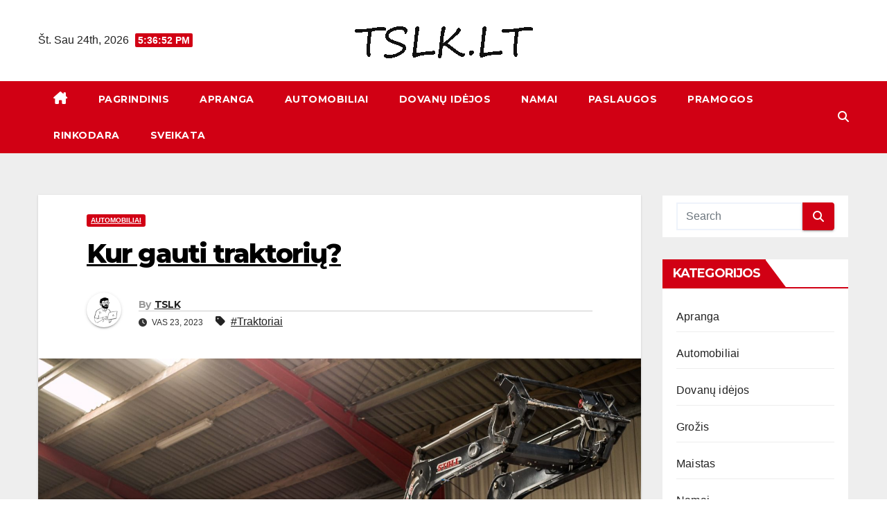

--- FILE ---
content_type: text/html; charset=UTF-8
request_url: https://tslk.lt/kur-gauti-traktoriu/
body_size: 15192
content:
<!DOCTYPE html>
<html lang="lt-LT">
<head>
<meta charset="UTF-8">
<meta name="viewport" content="width=device-width, initial-scale=1">
<link rel="profile" href="https://gmpg.org/xfn/11">
<meta name='robots' content='index, follow, max-image-preview:large, max-snippet:-1, max-video-preview:-1' />

	<!-- This site is optimized with the Yoast SEO plugin v22.4 - https://yoast.com/wordpress/plugins/seo/ -->
	<title>Kur gauti traktorių? - TSLK.LT</title>
	<link rel="canonical" href="https://tslk.lt/kur-gauti-traktoriu/" />
	<meta property="og:locale" content="lt_LT" />
	<meta property="og:type" content="article" />
	<meta property="og:title" content="Kur gauti traktorių? - TSLK.LT" />
	<meta property="og:description" content="Žinau, kad jie parduoda traktorius. Visada žinojau. Kaimynystėj įsikūręs ūkis buvo per didelis, o jo šeimininkai pernelyg ambicingi, kad apleistų ūkio technikos rinką. Nors pagrindinė jų veikla buvo fermos priežiūra ir šviežių produktų pardavimas, šalia namų įkurtoje parduotuvėje, traktoriai, kuliamosios ir tręšiamosios mašinos juos visados domino. Milerių šeima iš prigimties buvo versli ir vis tik tarpe jų [&hellip;]" />
	<meta property="og:url" content="https://tslk.lt/kur-gauti-traktoriu/" />
	<meta property="og:site_name" content="TSLK.LT" />
	<meta property="article:published_time" content="2023-02-23T12:41:29+00:00" />
	<meta property="og:image" content="https://tslk.lt/wp-content/uploads/2023/02/julia-koblitz-Bfr3JzgG9_4-unsplash.jpg" />
	<meta property="og:image:width" content="1920" />
	<meta property="og:image:height" content="1442" />
	<meta property="og:image:type" content="image/jpeg" />
	<meta name="author" content="TSLK" />
	<meta name="twitter:card" content="summary_large_image" />
	<meta name="twitter:label1" content="Written by" />
	<meta name="twitter:data1" content="TSLK" />
	<meta name="twitter:label2" content="Est. reading time" />
	<meta name="twitter:data2" content="3 minutės" />
	<script type="application/ld+json" class="yoast-schema-graph">{"@context":"https://schema.org","@graph":[{"@type":"Article","@id":"https://tslk.lt/kur-gauti-traktoriu/#article","isPartOf":{"@id":"https://tslk.lt/kur-gauti-traktoriu/"},"author":{"name":"TSLK","@id":"https://tslk.lt/#/schema/person/f06f9fac01a2aee6acec002007c1a8c9"},"headline":"Kur gauti traktorių?","datePublished":"2023-02-23T12:41:29+00:00","dateModified":"2023-02-23T12:41:29+00:00","mainEntityOfPage":{"@id":"https://tslk.lt/kur-gauti-traktoriu/"},"wordCount":477,"commentCount":0,"publisher":{"@id":"https://tslk.lt/#organization"},"image":{"@id":"https://tslk.lt/kur-gauti-traktoriu/#primaryimage"},"thumbnailUrl":"https://tslk.lt/wp-content/uploads/2023/02/julia-koblitz-Bfr3JzgG9_4-unsplash.jpg","keywords":["Traktoriai"],"articleSection":["Automobiliai"],"inLanguage":"lt-LT","potentialAction":[{"@type":"CommentAction","name":"Comment","target":["https://tslk.lt/kur-gauti-traktoriu/#respond"]}]},{"@type":"WebPage","@id":"https://tslk.lt/kur-gauti-traktoriu/","url":"https://tslk.lt/kur-gauti-traktoriu/","name":"Kur gauti traktorių? - TSLK.LT","isPartOf":{"@id":"https://tslk.lt/#website"},"primaryImageOfPage":{"@id":"https://tslk.lt/kur-gauti-traktoriu/#primaryimage"},"image":{"@id":"https://tslk.lt/kur-gauti-traktoriu/#primaryimage"},"thumbnailUrl":"https://tslk.lt/wp-content/uploads/2023/02/julia-koblitz-Bfr3JzgG9_4-unsplash.jpg","datePublished":"2023-02-23T12:41:29+00:00","dateModified":"2023-02-23T12:41:29+00:00","breadcrumb":{"@id":"https://tslk.lt/kur-gauti-traktoriu/#breadcrumb"},"inLanguage":"lt-LT","potentialAction":[{"@type":"ReadAction","target":["https://tslk.lt/kur-gauti-traktoriu/"]}]},{"@type":"ImageObject","inLanguage":"lt-LT","@id":"https://tslk.lt/kur-gauti-traktoriu/#primaryimage","url":"https://tslk.lt/wp-content/uploads/2023/02/julia-koblitz-Bfr3JzgG9_4-unsplash.jpg","contentUrl":"https://tslk.lt/wp-content/uploads/2023/02/julia-koblitz-Bfr3JzgG9_4-unsplash.jpg","width":1920,"height":1442},{"@type":"BreadcrumbList","@id":"https://tslk.lt/kur-gauti-traktoriu/#breadcrumb","itemListElement":[{"@type":"ListItem","position":1,"name":"Pagrindinis","item":"https://tslk.lt/"},{"@type":"ListItem","position":2,"name":"Tinklaraštis","item":"https://tslk.lt/tinklarastis/"},{"@type":"ListItem","position":3,"name":"Kur gauti traktorių?"}]},{"@type":"WebSite","@id":"https://tslk.lt/#website","url":"https://tslk.lt/","name":"TSLK.LT","description":"","publisher":{"@id":"https://tslk.lt/#organization"},"potentialAction":[{"@type":"SearchAction","target":{"@type":"EntryPoint","urlTemplate":"https://tslk.lt/?s={search_term_string}"},"query-input":"required name=search_term_string"}],"inLanguage":"lt-LT"},{"@type":"Organization","@id":"https://tslk.lt/#organization","name":"TSLK.LT","url":"https://tslk.lt/","logo":{"@type":"ImageObject","inLanguage":"lt-LT","@id":"https://tslk.lt/#/schema/logo/image/","url":"https://tslk.lt/wp-content/uploads/2023/02/cropped-TSLK.png","contentUrl":"https://tslk.lt/wp-content/uploads/2023/02/cropped-TSLK.png","width":333,"height":59,"caption":"TSLK.LT"},"image":{"@id":"https://tslk.lt/#/schema/logo/image/"}},{"@type":"Person","@id":"https://tslk.lt/#/schema/person/f06f9fac01a2aee6acec002007c1a8c9","name":"TSLK","image":{"@type":"ImageObject","inLanguage":"lt-LT","@id":"https://tslk.lt/#/schema/person/image/","url":"https://secure.gravatar.com/avatar/0536f4eea0d9266d1bae340e59fd8f3d5ce2d05fb58744d694bf32da44db4cc5?s=96&d=mm&r=g","contentUrl":"https://secure.gravatar.com/avatar/0536f4eea0d9266d1bae340e59fd8f3d5ce2d05fb58744d694bf32da44db4cc5?s=96&d=mm&r=g","caption":"TSLK"},"sameAs":["http://tslk.lt"]}]}</script>
	<!-- / Yoast SEO plugin. -->


<link rel='dns-prefetch' href='//fonts.googleapis.com' />
<link rel="alternate" type="application/rss+xml" title="TSLK.LT &raquo; Įrašų RSS srautas" href="https://tslk.lt/feed/" />
<link rel="alternate" type="application/rss+xml" title="TSLK.LT &raquo; Komentarų RSS srautas" href="https://tslk.lt/comments/feed/" />
<link rel="alternate" type="application/rss+xml" title="TSLK.LT &raquo; Įrašo „Kur gauti traktorių?“ komentarų RSS srautas" href="https://tslk.lt/kur-gauti-traktoriu/feed/" />
<link rel="alternate" title="oEmbed (JSON)" type="application/json+oembed" href="https://tslk.lt/wp-json/oembed/1.0/embed?url=https%3A%2F%2Ftslk.lt%2Fkur-gauti-traktoriu%2F" />
<link rel="alternate" title="oEmbed (XML)" type="text/xml+oembed" href="https://tslk.lt/wp-json/oembed/1.0/embed?url=https%3A%2F%2Ftslk.lt%2Fkur-gauti-traktoriu%2F&#038;format=xml" />
<style id='wp-img-auto-sizes-contain-inline-css'>
img:is([sizes=auto i],[sizes^="auto," i]){contain-intrinsic-size:3000px 1500px}
/*# sourceURL=wp-img-auto-sizes-contain-inline-css */
</style>

<style id='wp-emoji-styles-inline-css'>

	img.wp-smiley, img.emoji {
		display: inline !important;
		border: none !important;
		box-shadow: none !important;
		height: 1em !important;
		width: 1em !important;
		margin: 0 0.07em !important;
		vertical-align: -0.1em !important;
		background: none !important;
		padding: 0 !important;
	}
/*# sourceURL=wp-emoji-styles-inline-css */
</style>
<link rel='stylesheet' id='wp-block-library-css' href='https://tslk.lt/wp-includes/css/dist/block-library/style.min.css?ver=6.9' media='all' />
<style id='global-styles-inline-css'>
:root{--wp--preset--aspect-ratio--square: 1;--wp--preset--aspect-ratio--4-3: 4/3;--wp--preset--aspect-ratio--3-4: 3/4;--wp--preset--aspect-ratio--3-2: 3/2;--wp--preset--aspect-ratio--2-3: 2/3;--wp--preset--aspect-ratio--16-9: 16/9;--wp--preset--aspect-ratio--9-16: 9/16;--wp--preset--color--black: #000000;--wp--preset--color--cyan-bluish-gray: #abb8c3;--wp--preset--color--white: #ffffff;--wp--preset--color--pale-pink: #f78da7;--wp--preset--color--vivid-red: #cf2e2e;--wp--preset--color--luminous-vivid-orange: #ff6900;--wp--preset--color--luminous-vivid-amber: #fcb900;--wp--preset--color--light-green-cyan: #7bdcb5;--wp--preset--color--vivid-green-cyan: #00d084;--wp--preset--color--pale-cyan-blue: #8ed1fc;--wp--preset--color--vivid-cyan-blue: #0693e3;--wp--preset--color--vivid-purple: #9b51e0;--wp--preset--gradient--vivid-cyan-blue-to-vivid-purple: linear-gradient(135deg,rgb(6,147,227) 0%,rgb(155,81,224) 100%);--wp--preset--gradient--light-green-cyan-to-vivid-green-cyan: linear-gradient(135deg,rgb(122,220,180) 0%,rgb(0,208,130) 100%);--wp--preset--gradient--luminous-vivid-amber-to-luminous-vivid-orange: linear-gradient(135deg,rgb(252,185,0) 0%,rgb(255,105,0) 100%);--wp--preset--gradient--luminous-vivid-orange-to-vivid-red: linear-gradient(135deg,rgb(255,105,0) 0%,rgb(207,46,46) 100%);--wp--preset--gradient--very-light-gray-to-cyan-bluish-gray: linear-gradient(135deg,rgb(238,238,238) 0%,rgb(169,184,195) 100%);--wp--preset--gradient--cool-to-warm-spectrum: linear-gradient(135deg,rgb(74,234,220) 0%,rgb(151,120,209) 20%,rgb(207,42,186) 40%,rgb(238,44,130) 60%,rgb(251,105,98) 80%,rgb(254,248,76) 100%);--wp--preset--gradient--blush-light-purple: linear-gradient(135deg,rgb(255,206,236) 0%,rgb(152,150,240) 100%);--wp--preset--gradient--blush-bordeaux: linear-gradient(135deg,rgb(254,205,165) 0%,rgb(254,45,45) 50%,rgb(107,0,62) 100%);--wp--preset--gradient--luminous-dusk: linear-gradient(135deg,rgb(255,203,112) 0%,rgb(199,81,192) 50%,rgb(65,88,208) 100%);--wp--preset--gradient--pale-ocean: linear-gradient(135deg,rgb(255,245,203) 0%,rgb(182,227,212) 50%,rgb(51,167,181) 100%);--wp--preset--gradient--electric-grass: linear-gradient(135deg,rgb(202,248,128) 0%,rgb(113,206,126) 100%);--wp--preset--gradient--midnight: linear-gradient(135deg,rgb(2,3,129) 0%,rgb(40,116,252) 100%);--wp--preset--font-size--small: 13px;--wp--preset--font-size--medium: 20px;--wp--preset--font-size--large: 36px;--wp--preset--font-size--x-large: 42px;--wp--preset--spacing--20: 0.44rem;--wp--preset--spacing--30: 0.67rem;--wp--preset--spacing--40: 1rem;--wp--preset--spacing--50: 1.5rem;--wp--preset--spacing--60: 2.25rem;--wp--preset--spacing--70: 3.38rem;--wp--preset--spacing--80: 5.06rem;--wp--preset--shadow--natural: 6px 6px 9px rgba(0, 0, 0, 0.2);--wp--preset--shadow--deep: 12px 12px 50px rgba(0, 0, 0, 0.4);--wp--preset--shadow--sharp: 6px 6px 0px rgba(0, 0, 0, 0.2);--wp--preset--shadow--outlined: 6px 6px 0px -3px rgb(255, 255, 255), 6px 6px rgb(0, 0, 0);--wp--preset--shadow--crisp: 6px 6px 0px rgb(0, 0, 0);}:where(.is-layout-flex){gap: 0.5em;}:where(.is-layout-grid){gap: 0.5em;}body .is-layout-flex{display: flex;}.is-layout-flex{flex-wrap: wrap;align-items: center;}.is-layout-flex > :is(*, div){margin: 0;}body .is-layout-grid{display: grid;}.is-layout-grid > :is(*, div){margin: 0;}:where(.wp-block-columns.is-layout-flex){gap: 2em;}:where(.wp-block-columns.is-layout-grid){gap: 2em;}:where(.wp-block-post-template.is-layout-flex){gap: 1.25em;}:where(.wp-block-post-template.is-layout-grid){gap: 1.25em;}.has-black-color{color: var(--wp--preset--color--black) !important;}.has-cyan-bluish-gray-color{color: var(--wp--preset--color--cyan-bluish-gray) !important;}.has-white-color{color: var(--wp--preset--color--white) !important;}.has-pale-pink-color{color: var(--wp--preset--color--pale-pink) !important;}.has-vivid-red-color{color: var(--wp--preset--color--vivid-red) !important;}.has-luminous-vivid-orange-color{color: var(--wp--preset--color--luminous-vivid-orange) !important;}.has-luminous-vivid-amber-color{color: var(--wp--preset--color--luminous-vivid-amber) !important;}.has-light-green-cyan-color{color: var(--wp--preset--color--light-green-cyan) !important;}.has-vivid-green-cyan-color{color: var(--wp--preset--color--vivid-green-cyan) !important;}.has-pale-cyan-blue-color{color: var(--wp--preset--color--pale-cyan-blue) !important;}.has-vivid-cyan-blue-color{color: var(--wp--preset--color--vivid-cyan-blue) !important;}.has-vivid-purple-color{color: var(--wp--preset--color--vivid-purple) !important;}.has-black-background-color{background-color: var(--wp--preset--color--black) !important;}.has-cyan-bluish-gray-background-color{background-color: var(--wp--preset--color--cyan-bluish-gray) !important;}.has-white-background-color{background-color: var(--wp--preset--color--white) !important;}.has-pale-pink-background-color{background-color: var(--wp--preset--color--pale-pink) !important;}.has-vivid-red-background-color{background-color: var(--wp--preset--color--vivid-red) !important;}.has-luminous-vivid-orange-background-color{background-color: var(--wp--preset--color--luminous-vivid-orange) !important;}.has-luminous-vivid-amber-background-color{background-color: var(--wp--preset--color--luminous-vivid-amber) !important;}.has-light-green-cyan-background-color{background-color: var(--wp--preset--color--light-green-cyan) !important;}.has-vivid-green-cyan-background-color{background-color: var(--wp--preset--color--vivid-green-cyan) !important;}.has-pale-cyan-blue-background-color{background-color: var(--wp--preset--color--pale-cyan-blue) !important;}.has-vivid-cyan-blue-background-color{background-color: var(--wp--preset--color--vivid-cyan-blue) !important;}.has-vivid-purple-background-color{background-color: var(--wp--preset--color--vivid-purple) !important;}.has-black-border-color{border-color: var(--wp--preset--color--black) !important;}.has-cyan-bluish-gray-border-color{border-color: var(--wp--preset--color--cyan-bluish-gray) !important;}.has-white-border-color{border-color: var(--wp--preset--color--white) !important;}.has-pale-pink-border-color{border-color: var(--wp--preset--color--pale-pink) !important;}.has-vivid-red-border-color{border-color: var(--wp--preset--color--vivid-red) !important;}.has-luminous-vivid-orange-border-color{border-color: var(--wp--preset--color--luminous-vivid-orange) !important;}.has-luminous-vivid-amber-border-color{border-color: var(--wp--preset--color--luminous-vivid-amber) !important;}.has-light-green-cyan-border-color{border-color: var(--wp--preset--color--light-green-cyan) !important;}.has-vivid-green-cyan-border-color{border-color: var(--wp--preset--color--vivid-green-cyan) !important;}.has-pale-cyan-blue-border-color{border-color: var(--wp--preset--color--pale-cyan-blue) !important;}.has-vivid-cyan-blue-border-color{border-color: var(--wp--preset--color--vivid-cyan-blue) !important;}.has-vivid-purple-border-color{border-color: var(--wp--preset--color--vivid-purple) !important;}.has-vivid-cyan-blue-to-vivid-purple-gradient-background{background: var(--wp--preset--gradient--vivid-cyan-blue-to-vivid-purple) !important;}.has-light-green-cyan-to-vivid-green-cyan-gradient-background{background: var(--wp--preset--gradient--light-green-cyan-to-vivid-green-cyan) !important;}.has-luminous-vivid-amber-to-luminous-vivid-orange-gradient-background{background: var(--wp--preset--gradient--luminous-vivid-amber-to-luminous-vivid-orange) !important;}.has-luminous-vivid-orange-to-vivid-red-gradient-background{background: var(--wp--preset--gradient--luminous-vivid-orange-to-vivid-red) !important;}.has-very-light-gray-to-cyan-bluish-gray-gradient-background{background: var(--wp--preset--gradient--very-light-gray-to-cyan-bluish-gray) !important;}.has-cool-to-warm-spectrum-gradient-background{background: var(--wp--preset--gradient--cool-to-warm-spectrum) !important;}.has-blush-light-purple-gradient-background{background: var(--wp--preset--gradient--blush-light-purple) !important;}.has-blush-bordeaux-gradient-background{background: var(--wp--preset--gradient--blush-bordeaux) !important;}.has-luminous-dusk-gradient-background{background: var(--wp--preset--gradient--luminous-dusk) !important;}.has-pale-ocean-gradient-background{background: var(--wp--preset--gradient--pale-ocean) !important;}.has-electric-grass-gradient-background{background: var(--wp--preset--gradient--electric-grass) !important;}.has-midnight-gradient-background{background: var(--wp--preset--gradient--midnight) !important;}.has-small-font-size{font-size: var(--wp--preset--font-size--small) !important;}.has-medium-font-size{font-size: var(--wp--preset--font-size--medium) !important;}.has-large-font-size{font-size: var(--wp--preset--font-size--large) !important;}.has-x-large-font-size{font-size: var(--wp--preset--font-size--x-large) !important;}
/*# sourceURL=global-styles-inline-css */
</style>

<style id='classic-theme-styles-inline-css'>
/*! This file is auto-generated */
.wp-block-button__link{color:#fff;background-color:#32373c;border-radius:9999px;box-shadow:none;text-decoration:none;padding:calc(.667em + 2px) calc(1.333em + 2px);font-size:1.125em}.wp-block-file__button{background:#32373c;color:#fff;text-decoration:none}
/*# sourceURL=/wp-includes/css/classic-themes.min.css */
</style>
<link rel='stylesheet' id='newsup-fonts-css' href='//fonts.googleapis.com/css?family=Montserrat%3A400%2C500%2C700%2C800%7CWork%2BSans%3A300%2C400%2C500%2C600%2C700%2C800%2C900%26display%3Dswap&#038;subset=latin%2Clatin-ext' media='all' />
<link rel='stylesheet' id='bootstrap-css' href='https://tslk.lt/wp-content/themes/newsup/css/bootstrap.css?ver=6.9' media='all' />
<link rel='stylesheet' id='newsup-style-css' href='https://tslk.lt/wp-content/themes/news-way/style.css?ver=6.9' media='all' />
<link rel='stylesheet' id='font-awesome-5-all-css' href='https://tslk.lt/wp-content/themes/newsup/css/font-awesome/css/all.min.css?ver=6.9' media='all' />
<link rel='stylesheet' id='font-awesome-4-shim-css' href='https://tslk.lt/wp-content/themes/newsup/css/font-awesome/css/v4-shims.min.css?ver=6.9' media='all' />
<link rel='stylesheet' id='owl-carousel-css' href='https://tslk.lt/wp-content/themes/newsup/css/owl.carousel.css?ver=6.9' media='all' />
<link rel='stylesheet' id='smartmenus-css' href='https://tslk.lt/wp-content/themes/newsup/css/jquery.smartmenus.bootstrap.css?ver=6.9' media='all' />
<link rel='stylesheet' id='newsup-custom-css-css' href='https://tslk.lt/wp-content/themes/newsup/inc/ansar/customize/css/customizer.css?ver=1.0' media='all' />
<link rel='stylesheet' id='newsup-style-parent-css' href='https://tslk.lt/wp-content/themes/newsup/style.css?ver=6.9' media='all' />
<link rel='stylesheet' id='newsway-style-css' href='https://tslk.lt/wp-content/themes/news-way/style.css?ver=1.0' media='all' />
<link rel='stylesheet' id='newsway-default-css-css' href='https://tslk.lt/wp-content/themes/news-way/css/colors/default.css?ver=6.9' media='all' />
<script src="https://tslk.lt/wp-includes/js/jquery/jquery.min.js?ver=3.7.1" id="jquery-core-js"></script>
<script src="https://tslk.lt/wp-includes/js/jquery/jquery-migrate.min.js?ver=3.4.1" id="jquery-migrate-js"></script>
<script src="https://tslk.lt/wp-content/themes/newsup/js/navigation.js?ver=6.9" id="newsup-navigation-js"></script>
<script src="https://tslk.lt/wp-content/themes/newsup/js/bootstrap.js?ver=6.9" id="bootstrap-js"></script>
<script src="https://tslk.lt/wp-content/themes/newsup/js/owl.carousel.min.js?ver=6.9" id="owl-carousel-min-js"></script>
<script src="https://tslk.lt/wp-content/themes/newsup/js/jquery.smartmenus.js?ver=6.9" id="smartmenus-js-js"></script>
<script src="https://tslk.lt/wp-content/themes/newsup/js/jquery.smartmenus.bootstrap.js?ver=6.9" id="bootstrap-smartmenus-js-js"></script>
<script src="https://tslk.lt/wp-content/themes/newsup/js/jquery.marquee.js?ver=6.9" id="newsup-marquee-js-js"></script>
<script src="https://tslk.lt/wp-content/themes/newsup/js/main.js?ver=6.9" id="newsup-main-js-js"></script>
<link rel="https://api.w.org/" href="https://tslk.lt/wp-json/" /><link rel="alternate" title="JSON" type="application/json" href="https://tslk.lt/wp-json/wp/v2/posts/138" /><link rel="EditURI" type="application/rsd+xml" title="RSD" href="https://tslk.lt/xmlrpc.php?rsd" />
<meta name="generator" content="WordPress 6.9" />
<link rel='shortlink' href='https://tslk.lt/?p=138' />
<link rel="pingback" href="https://tslk.lt/xmlrpc.php"><style type="text/css" id="custom-background-css">
    .wrapper { background-color: #eee; }
</style>
    <style type="text/css">
            .site-title,
        .site-description {
            position: absolute;
            clip: rect(1px, 1px, 1px, 1px);
        }
        </style>
    <link rel="icon" href="https://tslk.lt/wp-content/uploads/2023/02/cropped-1973807-32x32.png" sizes="32x32" />
<link rel="icon" href="https://tslk.lt/wp-content/uploads/2023/02/cropped-1973807-192x192.png" sizes="192x192" />
<link rel="apple-touch-icon" href="https://tslk.lt/wp-content/uploads/2023/02/cropped-1973807-180x180.png" />
<meta name="msapplication-TileImage" content="https://tslk.lt/wp-content/uploads/2023/02/cropped-1973807-270x270.png" />
	<!-- Google tag (gtag.js) -->
<script async src="https://www.googletagmanager.com/gtag/js?id=G-MPV91SQRK8"></script>
<script>
  window.dataLayer = window.dataLayer || [];
  function gtag(){dataLayer.push(arguments);}
  gtag('js', new Date());

  gtag('config', 'G-MPV91SQRK8');
</script>
</head>
<body class="wp-singular post-template-default single single-post postid-138 single-format-standard wp-custom-logo wp-embed-responsive wp-theme-newsup wp-child-theme-news-way ta-hide-date-author-in-list" >
<div id="page" class="site">
<a class="skip-link screen-reader-text" href="#content">
Eiti prie turinio</a>
    <div class="wrapper">
        <header class="mg-headwidget center light">
            <!--==================== TOP BAR ====================-->

            <div class="clearfix"></div>
                        <div class="mg-nav-widget-area-back" style='background-image: url("" );'>
                        <div class="overlay">
              <div class="inner"  style="background-color:#fff;" > 
                <div class="container-fluid">
    <div class="mg-nav-widget-area">
        <div class="row align-items-center">
                        <div class="col-md-4 col-sm-4 text-center-xs">
                            <div class="heacent">Št. Sau 24th, 2026                         <span  id="time" class="time"></span>
                                      </div>
              
            </div>

            <div class="col-md-4 col-sm-4 text-center-xs">
                <div class="navbar-header">
                      <a href="https://tslk.lt/" class="navbar-brand" rel="home"><img width="333" height="59" src="https://tslk.lt/wp-content/uploads/2023/02/cropped-TSLK.png" class="custom-logo" alt="TSLK.LT" decoding="async" srcset="https://tslk.lt/wp-content/uploads/2023/02/cropped-TSLK.png 333w, https://tslk.lt/wp-content/uploads/2023/02/cropped-TSLK-300x53.png 300w" sizes="(max-width: 333px) 100vw, 333px" /></a>                </div>
            </div>


                         <div class="col-md-4 col-sm-4 text-center-xs">
                <ul class="mg-social-header-section mg-social info-right">
                    
                                      </ul>
            </div>
                    </div>
    </div>
</div>
              </div>
              </div>
          </div>
    <div class="mg-menu-full">
      <nav class="navbar navbar-expand-lg navbar-wp">
        <div class="container-fluid">
          <!-- Right nav -->
                    <div class="m-header align-items-center">
                                                <a class="mobilehomebtn" href="https://tslk.lt"><span class="fas fa-home"></span></a>
                        <!-- navbar-toggle -->
                        <button class="navbar-toggler mx-auto" type="button" data-toggle="collapse" data-target="#navbar-wp" aria-controls="navbarSupportedContent" aria-expanded="false" aria-label="Perjungti navigaciją">
                          <i class="fas fa-bars"></i>
                        </button>
                        <!-- /navbar-toggle -->
                        <div class="dropdown show mg-search-box pr-2 d">
                            <a class="dropdown-toggle msearch ml-auto" href="#" role="button" id="dropdownMenuLink" data-toggle="dropdown" aria-haspopup="true" aria-expanded="false">
                               <i class="fas fa-search"></i>
                            </a>

                            <div class="dropdown-menu searchinner" aria-labelledby="dropdownMenuLink">
                        <form role="search" method="get" id="searchform" action="https://tslk.lt/">
  <div class="input-group">
    <input type="search" class="form-control" placeholder="Search" value="" name="s" />
    <span class="input-group-btn btn-default">
    <button type="submit" class="btn"> <i class="fas fa-search"></i> </button>
    </span> </div>
</form>                      </div>
                        </div>
                        
                    </div>
                    <!-- /Right nav -->
         
          
                  <div class="collapse navbar-collapse" id="navbar-wp">
                  	<div class="d-md-block">
                    <ul id="menu-pavadinimas" class="nav navbar-nav mr-auto"><li class="active home"><a class="homebtn" href="https://tslk.lt"><span class='fa-solid fa-house-chimney'></span></a></li><li id="menu-item-2318" class="menu-item menu-item-type-post_type menu-item-object-page menu-item-2318"><a class="nav-link" title="Pagrindinis" href="https://tslk.lt/home-2/">Pagrindinis</a></li>
<li id="menu-item-2325" class="menu-item menu-item-type-taxonomy menu-item-object-category menu-item-2325"><a class="nav-link" title="Apranga" href="https://tslk.lt/kategorija/apranga/">Apranga</a></li>
<li id="menu-item-2321" class="menu-item menu-item-type-taxonomy menu-item-object-category current-post-ancestor current-menu-parent current-post-parent menu-item-2321"><a class="nav-link" title="Automobiliai" href="https://tslk.lt/kategorija/automobiliai/">Automobiliai</a></li>
<li id="menu-item-2323" class="menu-item menu-item-type-taxonomy menu-item-object-category menu-item-2323"><a class="nav-link" title="Dovanų idėjos" href="https://tslk.lt/kategorija/dovanu-idejos/">Dovanų idėjos</a></li>
<li id="menu-item-2322" class="menu-item menu-item-type-taxonomy menu-item-object-category menu-item-2322"><a class="nav-link" title="Namai" href="https://tslk.lt/kategorija/namai/">Namai</a></li>
<li id="menu-item-2319" class="menu-item menu-item-type-taxonomy menu-item-object-category menu-item-2319"><a class="nav-link" title="Paslaugos" href="https://tslk.lt/kategorija/paslaugos/">Paslaugos</a></li>
<li id="menu-item-2320" class="menu-item menu-item-type-taxonomy menu-item-object-category menu-item-2320"><a class="nav-link" title="Pramogos" href="https://tslk.lt/kategorija/pramogos/">Pramogos</a></li>
<li id="menu-item-2324" class="menu-item menu-item-type-taxonomy menu-item-object-category menu-item-2324"><a class="nav-link" title="Rinkodara" href="https://tslk.lt/kategorija/rinkodara/">Rinkodara</a></li>
<li id="menu-item-2326" class="menu-item menu-item-type-taxonomy menu-item-object-category menu-item-2326"><a class="nav-link" title="Sveikata" href="https://tslk.lt/kategorija/sveikata/">Sveikata</a></li>
</ul>        				</div>		
              		</div>
                  <!-- Right nav -->
                    <div class="desk-header pl-3 ml-auto my-2 my-lg-0 position-relative align-items-center">
                        <!-- /navbar-toggle -->
                        <div class="dropdown show mg-search-box">
                      <a class="dropdown-toggle msearch ml-auto" href="#" role="button" id="dropdownMenuLink" data-toggle="dropdown" aria-haspopup="true" aria-expanded="false">
                       <i class="fas fa-search"></i>
                      </a>
                      <div class="dropdown-menu searchinner" aria-labelledby="dropdownMenuLink">
                        <form role="search" method="get" id="searchform" action="https://tslk.lt/">
  <div class="input-group">
    <input type="search" class="form-control" placeholder="Search" value="" name="s" />
    <span class="input-group-btn btn-default">
    <button type="submit" class="btn"> <i class="fas fa-search"></i> </button>
    </span> </div>
</form>                      </div>
                    </div>
                    </div>
                    <!-- /Right nav --> 
          </div>
      </nav> <!-- /Navigation -->
    </div>
</header>
<div class="clearfix"></div>
 <!-- =========================
     Page Content Section      
============================== -->
<main id="content" class="single-class content">
    <!--container-->
    <div class="container-fluid">
      <!--row-->
      <div class="row">
        <!--col-md-->
                                                <div class="col-lg-9 col-md-8">
                    		                  <div class="mg-blog-post-box"> 
              <div class="mg-header">
                                <div class="mg-blog-category"> 
                      <a class="newsup-categories category-color-1" href="https://tslk.lt/kategorija/automobiliai/" alt="View all posts in Automobiliai"> 
                                 Automobiliai
                             </a>                </div>
                                <h1 class="title single"> <a title="Permalink to: Kur gauti traktorių?">
                  Kur gauti traktorių?</a>
                </h1>
                                <div class="media mg-info-author-block"> 
                                    <a class="mg-author-pic" href="https://tslk.lt/author/tslk/"> <img alt='' src='https://secure.gravatar.com/avatar/0536f4eea0d9266d1bae340e59fd8f3d5ce2d05fb58744d694bf32da44db4cc5?s=150&#038;d=mm&#038;r=g' srcset='https://secure.gravatar.com/avatar/0536f4eea0d9266d1bae340e59fd8f3d5ce2d05fb58744d694bf32da44db4cc5?s=300&#038;d=mm&#038;r=g 2x' class='avatar avatar-150 photo' height='150' width='150' decoding='async'/> </a>
                                    <div class="media-body">
                                        <h4 class="media-heading"><span>By</span><a href="https://tslk.lt/author/tslk/">TSLK</a></h4>
                                        <span class="mg-blog-date"><i class="fas fa-clock"></i> 
                      Vas 23, 2023</span>
                                        <span class="newsup-tags"><i class="fas fa-tag"></i>
                      <a href="https://tslk.lt/zyma/traktoriai/">#Traktoriai</a>                    </span>
                                    </div>
                </div>
                            </div>
              <img width="1920" height="1442" src="https://tslk.lt/wp-content/uploads/2023/02/julia-koblitz-Bfr3JzgG9_4-unsplash.jpg" class="img-fluid wp-post-image" alt="" decoding="async" fetchpriority="high" srcset="https://tslk.lt/wp-content/uploads/2023/02/julia-koblitz-Bfr3JzgG9_4-unsplash.jpg 1920w, https://tslk.lt/wp-content/uploads/2023/02/julia-koblitz-Bfr3JzgG9_4-unsplash-300x225.jpg 300w, https://tslk.lt/wp-content/uploads/2023/02/julia-koblitz-Bfr3JzgG9_4-unsplash-1024x769.jpg 1024w, https://tslk.lt/wp-content/uploads/2023/02/julia-koblitz-Bfr3JzgG9_4-unsplash-768x577.jpg 768w, https://tslk.lt/wp-content/uploads/2023/02/julia-koblitz-Bfr3JzgG9_4-unsplash-1536x1154.jpg 1536w, https://tslk.lt/wp-content/uploads/2023/02/julia-koblitz-Bfr3JzgG9_4-unsplash-800x600.jpg 800w" sizes="(max-width: 1920px) 100vw, 1920px" />              <article class="page-content-single small single">
                <p>Žinau, kad jie <a title="parduoda traktorius" href="https://web.archive.org/web/20150429104420/http://www.ewa.lt/zemes-ukio-technika/traktoriai/">parduoda traktorius.</a> Visada žinojau. Kaimynystėj įsikūręs ūkis buvo per didelis, o jo šeimininkai pernelyg ambicingi, kad apleistų ūkio technikos rinką. Nors pagrindinė jų veikla buvo fermos priežiūra ir šviežių produktų pardavimas, šalia namų įkurtoje parduotuvėje, traktoriai, kuliamosios ir tręšiamosios mašinos juos visados domino. Milerių šeima iš prigimties buvo versli ir vis tik tarpe jų atsirado balta šeimos varna arba juoda avis, kuri nenorėjo tapti didelės, ūkinės veiklos dalimi. Kaip aš susipažinau su šia keista šeima? Visų pirma turėčiau sugrįžti į 2012 metų vasarą, kada pradėjau savo keliones vingiuotai Devono keliais. Ieškodama kur apsipirkti, apsistoti ir pailsėti, pakeliui sustojau būtent Milerių fermoje.</p>
<p>Šalimais didelės ūkininkų parduotuvės kabėjo skelbimai. Būtent tuose skelbimuose jei skelbė, kad parduoda traktorius. Kaip keliautoja-miestietė aš niekada nesidomėjau ūkiu, po tuo labiau traktoriais, tačiau kažkas mane traukė užsukti į šį Milerių ūkį. Iš pažiūros paprasti fermeriai nebuvo panašūs į turtingus Devono grafystės gyventojus. Visiškai paprasti ūkininkai, kurių pagrindinis tikslas, tiekti tik pačias geriausias prekes ir produktus. Norėjau ir aš valdyti tokį didelį ūkį ir išlikti tokia paprasta. Nors teko girdėti, jog pinigai pakeičia žmones, suvalgo jų žmogiškumą, tačiau šių fermerių dvasia vis dar tyra ir nesugadinta. Traktorius jie parduoda ne dėl pelno, bet dėl pertekliaus.</p>
<p>Kodėl mane taip sudomino Milerių skelbimai, kuriuose jie skelbėsi, kad parduoda traktorius? Aš niekada nesusidūriau su ūkio technika, man jos nereikėjo, nes neturėjau nei žemės lopinėlio. Vis tik nusprendžiau įsidarbint jų fermoje ir padėti plėsti Milerių verslą. Jie išmokė mane apdirbti žemę, bendrauti su įnoringais pirkėjais ir žinoma, kaip parduoti traktorius. Mano klajones sutrukdė, o galbūt tik pristabdė. Aš keliavau norėdama atrasti vietą po saulę, tačiau suradau labai draugiškus fermerius. Jie nelaikė savęs tik verslininkais. Aš nelaikiau savęs tik jų darbuotoja. Kadangi viena iš Milerių šeimos baltųjų varnų paliko šeimos verslą ir lizdą, mane jie priėmė kaip naują narę.</p>
<p>Aš džiaugiausi šiomis kelionėmis po Devono grafystę ir patirtimi įgyta Milerių fermoje. Jie parduoda traktorius dar ir dabar. Aš dar ir dabar jiems dirbu. Galbūt ne jiems, bet su jais. Visada tikėjausi surasti tokią darbo vietą kurioje jausčiausi visavertė ir lygiateisė. Todėl fermeriai, kurie nevadino savęs verslininkai į savo darbuotojų žiūrėjo kaip į bendraminčius. Todėl jų ferma ir veikla buvo bendruomeniška. Nors kasdien jų pelnas ir derlius augdavo, Mileriai nesikeitė. Su kiekvienu klientu jie bendravo kaip su geru pažįstamu. Tokio bendruomeniškumo aš dar nebuvau patyrusi. Pagaliau radau vietą po saule. Nesvarbu ar visą likusį gyvenimą pardavinėsiu traktorius ir šviežias daržoves. Pagaliau radau fermerius-bendraminčius.</p>
                                                     <script>
    function pinIt()
    {
      var e = document.createElement('script');
      e.setAttribute('type','text/javascript');
      e.setAttribute('charset','UTF-8');
      e.setAttribute('src','https://assets.pinterest.com/js/pinmarklet.js?r='+Math.random()*99999999);
      document.body.appendChild(e);
    }
    </script>
                     <div class="post-share">
                          <div class="post-share-icons cf">
                           
                              <a href="https://www.facebook.com/sharer.php?u=https%3A%2F%2Ftslk.lt%2Fkur-gauti-traktoriu%2F" class="link facebook" target="_blank" >
                                <i class="fab fa-facebook"></i></a>
                            
            
                              <a href="https://twitter.com/share?url=https%3A%2F%2Ftslk.lt%2Fkur-gauti-traktoriu%2F&#038;text=Kur%20gauti%20traktori%C5%B3%3F" class="link x-twitter" target="_blank">
                                <i class="fa-brands fa-x-twitter"></i></a>
            
                              <a href="/cdn-cgi/l/email-protection#e3dc90968189868097dea89691c6d1d3848296978ac6d1d397918288978c918a2650dcc5c0d3d0dbd8818c879ade8b97979390c6d0a2c6d1a5c6d1a597908f88cd8f97c6d1a5889691ce848296978ace97918288978c918a96c6d1a5" class="link email" target="_blank">
                                <i class="fas fa-envelope"></i></a>


                              <a href="https://www.linkedin.com/sharing/share-offsite/?url=https%3A%2F%2Ftslk.lt%2Fkur-gauti-traktoriu%2F&#038;title=Kur%20gauti%20traktori%C5%B3%3F" class="link linkedin" target="_blank" >
                                <i class="fab fa-linkedin"></i></a>

                             <a href="https://telegram.me/share/url?url=https%3A%2F%2Ftslk.lt%2Fkur-gauti-traktoriu%2F&#038;text&#038;title=Kur%20gauti%20traktori%C5%B3%3F" class="link telegram" target="_blank" >
                                <i class="fab fa-telegram"></i></a>

                              <a href="javascript:pinIt();" class="link pinterest"><i class="fab fa-pinterest"></i></a>

                              <a class="print-r" href="javascript:window.print()"> <i class="fas fa-print"></i></a>  
                          </div>
                    </div>

                <div class="clearfix mb-3"></div>
                
	<nav class="navigation post-navigation" aria-label="Įrašai">
		<h2 class="screen-reader-text">Navigacija tarp įrašų</h2>
		<div class="nav-links"><div class="nav-previous"><a href="https://tslk.lt/ar-tikrai-viska-zinote-apie-ziemines-padangas/" rel="prev">Ar tikrai viską žinote apie žiemines padangas? <div class="fa fa-angle-double-right"></div><span></span></a></div><div class="nav-next"><a href="https://tslk.lt/kaip-issirinkti-traktorius/" rel="next"><div class="fa fa-angle-double-left"></div><span></span> Kaip išsirinkti traktorius?</a></div></div>
	</nav>                          </article>
            </div>
		                 <div class="media mg-info-author-block">
            <a class="mg-author-pic" href="https://tslk.lt/author/tslk/"><img alt='' src='https://secure.gravatar.com/avatar/0536f4eea0d9266d1bae340e59fd8f3d5ce2d05fb58744d694bf32da44db4cc5?s=150&#038;d=mm&#038;r=g' srcset='https://secure.gravatar.com/avatar/0536f4eea0d9266d1bae340e59fd8f3d5ce2d05fb58744d694bf32da44db4cc5?s=300&#038;d=mm&#038;r=g 2x' class='avatar avatar-150 photo' height='150' width='150' loading='lazy' decoding='async'/></a>
                <div class="media-body">
                  <h4 class="media-heading">By <a href ="https://tslk.lt/author/tslk/">TSLK</a></h4>
                  <p></p>
                </div>
            </div>
                          <div class="mg-featured-slider p-3 mb-4">
                        <!--Start mg-realated-slider -->
                        <div class="mg-sec-title">
                            <!-- mg-sec-title -->
                                                        <h4>Related Post</h4>
                        </div>
                        <!-- // mg-sec-title -->
                           <div class="row">
                                <!-- featured_post -->
                                                                      <!-- blog -->
                                  <div class="col-md-4">
                                    <div class="mg-blog-post-3 minh back-img mb-md-0 mb-2" 
                                                                        style="background-image: url('https://tslk.lt/wp-content/uploads/2025/09/1450-picture.jpg');" >
                                      <div class="mg-blog-inner">
                                                                                      <div class="mg-blog-category"> <a class="newsup-categories category-color-1" href="https://tslk.lt/kategorija/automobiliai/" alt="View all posts in Automobiliai"> 
                                 Automobiliai
                             </a>                                          </div>                                             <h4 class="title"> <a href="https://tslk.lt/blizgesio-paslaptis-slypi-teisingame-poliravime-ka-svarbu-zinoti/" title="Permalink to: Blizgesio paslaptis slypi teisingame poliravime: ką svarbu žinoti?">
                                              Blizgesio paslaptis slypi teisingame poliravime: ką svarbu žinoti?</a>
                                             </h4>
                                            <div class="mg-blog-meta"> 
                                                                                          <span class="mg-blog-date">
                                                <i class="fas fa-clock"></i> 
                                              
                                              Rgs 23, 2025
                                               </span>
                                                    <a class="auth" href="https://tslk.lt/author/tslkas/">
            <i class="fas fa-user-circle"></i>Tslkas        </a>
     </div>   
                                        </div>
                                    </div>
                                  </div>
                                    <!-- blog -->
                                                                        <!-- blog -->
                                  <div class="col-md-4">
                                    <div class="mg-blog-post-3 minh back-img mb-md-0 mb-2" 
                                                                        style="background-image: url('https://tslk.lt/wp-content/uploads/2023/07/Zemes-ukio-technika.jpg');" >
                                      <div class="mg-blog-inner">
                                                                                      <div class="mg-blog-category"> <a class="newsup-categories category-color-1" href="https://tslk.lt/kategorija/automobiliai/" alt="View all posts in Automobiliai"> 
                                 Automobiliai
                             </a>                                          </div>                                             <h4 class="title"> <a href="https://tslk.lt/zemes-ukio-technikos-inovacijos/" title="Permalink to: Žemės ūkio technikos inovacijos">
                                              Žemės ūkio technikos inovacijos</a>
                                             </h4>
                                            <div class="mg-blog-meta"> 
                                                                                          <span class="mg-blog-date">
                                                <i class="fas fa-clock"></i> 
                                              
                                              Lie 21, 2023
                                               </span>
                                                    <a class="auth" href="https://tslk.lt/author/tslk/">
            <i class="fas fa-user-circle"></i>TSLK        </a>
     </div>   
                                        </div>
                                    </div>
                                  </div>
                                    <!-- blog -->
                                                                        <!-- blog -->
                                  <div class="col-md-4">
                                    <div class="mg-blog-post-3 minh back-img mb-md-0 mb-2" 
                                                                        style="background-image: url('https://tslk.lt/wp-content/uploads/2023/07/naudoti-automobiliai.jpg');" >
                                      <div class="mg-blog-inner">
                                                                                      <div class="mg-blog-category"> <a class="newsup-categories category-color-1" href="https://tslk.lt/kategorija/automobiliai/" alt="View all posts in Automobiliai"> 
                                 Automobiliai
                             </a><a class="newsup-categories category-color-1" href="https://tslk.lt/kategorija/paslaugos/" alt="View all posts in Paslaugos"> 
                                 Paslaugos
                             </a>                                          </div>                                             <h4 class="title"> <a href="https://tslk.lt/automobiliu-vertinimas-ar-tai-svarbus-veiksnys-automobilio-vertei-nustatyti/" title="Permalink to: Automobilių vertinimas: ar tai svarbus veiksnys automobilio vertei nustatyti?">
                                              Automobilių vertinimas: ar tai svarbus veiksnys automobilio vertei nustatyti?</a>
                                             </h4>
                                            <div class="mg-blog-meta"> 
                                                                                          <span class="mg-blog-date">
                                                <i class="fas fa-clock"></i> 
                                              
                                              Bir 27, 2023
                                               </span>
                                                    <a class="auth" href="https://tslk.lt/author/rasytojas/">
            <i class="fas fa-user-circle"></i>Rasytojas        </a>
     </div>   
                                        </div>
                                    </div>
                                  </div>
                                    <!-- blog -->
                                                                </div>
                            
                    </div>
                    <!--End mg-realated-slider -->
                  <div id="comments" class="comments-area mg-card-box padding-20 mb-md-0 mb-4">

		<div id="respond" class="comment-respond">
		<h3 id="reply-title" class="comment-reply-title">Parašykite komentarą <small><a rel="nofollow" id="cancel-comment-reply-link" href="/kur-gauti-traktoriu/#respond" style="display:none;">Atšaukti atsakymą</a></small></h3><p class="must-log-in">Tik <a href="https://tslk.lt/wp-login.php?redirect_to=https%3A%2F%2Ftslk.lt%2Fkur-gauti-traktoriu%2F">prisijungę</a> vartotojai gali komentuoti.</p>	</div><!-- #respond -->
	</div><!-- #comments -->      </div>
             <!--sidebar-->
          <!--col-md-3-->
            <aside class="col-lg-3 col-md-4">
                  
<aside id="secondary" class="widget-area" role="complementary">
	<div id="sidebar-right" class="mg-sidebar">
		<div id="search-1" class="mg-widget widget_search"><form role="search" method="get" id="searchform" action="https://tslk.lt/">
  <div class="input-group">
    <input type="search" class="form-control" placeholder="Search" value="" name="s" />
    <span class="input-group-btn btn-default">
    <button type="submit" class="btn"> <i class="fas fa-search"></i> </button>
    </span> </div>
</form></div><div id="categories-2" class="mg-widget widget_categories"><div class="mg-wid-title"><h6 class="wtitle">Kategorijos</h6></div>
			<ul>
					<li class="cat-item cat-item-1"><a href="https://tslk.lt/kategorija/apranga/">Apranga</a>
</li>
	<li class="cat-item cat-item-2"><a href="https://tslk.lt/kategorija/automobiliai/">Automobiliai</a>
</li>
	<li class="cat-item cat-item-3"><a href="https://tslk.lt/kategorija/dovanu-idejos/">Dovanų idėjos</a>
</li>
	<li class="cat-item cat-item-4"><a href="https://tslk.lt/kategorija/grozis/">Grožis</a>
</li>
	<li class="cat-item cat-item-5"><a href="https://tslk.lt/kategorija/maistas/">Maistas</a>
</li>
	<li class="cat-item cat-item-6"><a href="https://tslk.lt/kategorija/namai/">Namai</a>
</li>
	<li class="cat-item cat-item-7"><a href="https://tslk.lt/kategorija/paslaugos/">Paslaugos</a>
</li>
	<li class="cat-item cat-item-8"><a href="https://tslk.lt/kategorija/pramogos/">Pramogos</a>
</li>
	<li class="cat-item cat-item-9"><a href="https://tslk.lt/kategorija/rinkodara/">Rinkodara</a>
</li>
	<li class="cat-item cat-item-10"><a href="https://tslk.lt/kategorija/sportas/">Sportas</a>
</li>
	<li class="cat-item cat-item-11"><a href="https://tslk.lt/kategorija/suaugusiems/">Suaugusiems</a>
</li>
	<li class="cat-item cat-item-12"><a href="https://tslk.lt/kategorija/sveikata/">Sveikata</a>
</li>
			</ul>

			</div><div id="tag_cloud-4" class="mg-widget widget_tag_cloud"><div class="mg-wid-title"><h6 class="wtitle">Žymos</h6></div><div class="tagcloud"><a href="https://tslk.lt/zyma/advokatai/" class="tag-cloud-link tag-link-24 tag-link-position-1" style="font-size: 8pt;" aria-label="Advokatai (1 elementas)">Advokatai</a>
<a href="https://tslk.lt/zyma/atostogos/" class="tag-cloud-link tag-link-31 tag-link-position-2" style="font-size: 8pt;" aria-label="Atostogos (1 elementas)">Atostogos</a>
<a href="https://tslk.lt/zyma/baidares/" class="tag-cloud-link tag-link-289 tag-link-position-3" style="font-size: 8pt;" aria-label="baidarės (1 elementas)">baidarės</a>
<a href="https://tslk.lt/zyma/baldai/" class="tag-cloud-link tag-link-15 tag-link-position-4" style="font-size: 22pt;" aria-label="Baldai (5 elementai)">Baldai</a>
<a href="https://tslk.lt/zyma/buhalterija/" class="tag-cloud-link tag-link-288 tag-link-position-5" style="font-size: 8pt;" aria-label="buhalterija (1 elementas)">buhalterija</a>
<a href="https://tslk.lt/zyma/darbas/" class="tag-cloud-link tag-link-40 tag-link-position-6" style="font-size: 8pt;" aria-label="Darbas (1 elementas)">Darbas</a>
<a href="https://tslk.lt/zyma/darbo-kodeksas/" class="tag-cloud-link tag-link-26 tag-link-position-7" style="font-size: 8pt;" aria-label="Darbo kodeksas (1 elementas)">Darbo kodeksas</a>
<a href="https://tslk.lt/zyma/darbuotoju-produktyvumas/" class="tag-cloud-link tag-link-14 tag-link-position-8" style="font-size: 8pt;" aria-label="Darbuotojų produktyvumas (1 elementas)">Darbuotojų produktyvumas</a>
<a href="https://tslk.lt/zyma/dovanos/" class="tag-cloud-link tag-link-32 tag-link-position-9" style="font-size: 8pt;" aria-label="Dovanos (1 elementas)">Dovanos</a>
<a href="https://tslk.lt/zyma/dviraciai/" class="tag-cloud-link tag-link-42 tag-link-position-10" style="font-size: 8pt;" aria-label="Dviračiai (1 elementas)">Dviračiai</a>
<a href="https://tslk.lt/zyma/finansai/" class="tag-cloud-link tag-link-287 tag-link-position-11" style="font-size: 13.25pt;" aria-label="finansai (2 elementai)">finansai</a>
<a href="https://tslk.lt/zyma/internetines-svetaines/" class="tag-cloud-link tag-link-38 tag-link-position-12" style="font-size: 8pt;" aria-label="Internetinės svetainės (1 elementas)">Internetinės svetainės</a>
<a href="https://tslk.lt/zyma/irigatorius/" class="tag-cloud-link tag-link-284 tag-link-position-13" style="font-size: 8pt;" aria-label="irigatorius (1 elementas)">irigatorius</a>
<a href="https://tslk.lt/zyma/juvelyrika/" class="tag-cloud-link tag-link-43 tag-link-position-14" style="font-size: 13.25pt;" aria-label="Juvelyrika (2 elementai)">Juvelyrika</a>
<a href="https://tslk.lt/zyma/keliones/" class="tag-cloud-link tag-link-33 tag-link-position-15" style="font-size: 19.666666666667pt;" aria-label="Kelionės (4 elementai)">Kelionės</a>
<a href="https://tslk.lt/zyma/kiemas/" class="tag-cloud-link tag-link-292 tag-link-position-16" style="font-size: 8pt;" aria-label="kiemas (1 elementas)">kiemas</a>
<a href="https://tslk.lt/zyma/kompiuteriniai-zaidimai/" class="tag-cloud-link tag-link-41 tag-link-position-17" style="font-size: 8pt;" aria-label="Kompiuteriniai žaidimai (1 elementas)">Kompiuteriniai žaidimai</a>
<a href="https://tslk.lt/zyma/kvepalai/" class="tag-cloud-link tag-link-25 tag-link-position-18" style="font-size: 8pt;" aria-label="Kvepalai (1 elementas)">Kvepalai</a>
<a href="https://tslk.lt/zyma/langai/" class="tag-cloud-link tag-link-39 tag-link-position-19" style="font-size: 13.25pt;" aria-label="Langai (2 elementai)">Langai</a>
<a href="https://tslk.lt/zyma/lauko-zidiniai/" class="tag-cloud-link tag-link-293 tag-link-position-20" style="font-size: 8pt;" aria-label="lauko židiniai (1 elementas)">lauko židiniai</a>
<a href="https://tslk.lt/zyma/markeriai/" class="tag-cloud-link tag-link-19 tag-link-position-21" style="font-size: 8pt;" aria-label="Markeriai (1 elementas)">Markeriai</a>
<a href="https://tslk.lt/zyma/masazuokliai/" class="tag-cloud-link tag-link-285 tag-link-position-22" style="font-size: 8pt;" aria-label="masažuokliai (1 elementas)">masažuokliai</a>
<a href="https://tslk.lt/zyma/motociklai/" class="tag-cloud-link tag-link-17 tag-link-position-23" style="font-size: 8pt;" aria-label="Motociklai (1 elementas)">Motociklai</a>
<a href="https://tslk.lt/zyma/namu-irengimas/" class="tag-cloud-link tag-link-21 tag-link-position-24" style="font-size: 13.25pt;" aria-label="Namų įrengimas (2 elementai)">Namų įrengimas</a>
<a href="https://tslk.lt/zyma/odontologija/" class="tag-cloud-link tag-link-36 tag-link-position-25" style="font-size: 8pt;" aria-label="Odontologija (1 elementas)">Odontologija</a>
<a href="https://tslk.lt/zyma/ofisas/" class="tag-cloud-link tag-link-13 tag-link-position-26" style="font-size: 8pt;" aria-label="Ofisas (1 elementas)">Ofisas</a>
<a href="https://tslk.lt/zyma/orai/" class="tag-cloud-link tag-link-34 tag-link-position-27" style="font-size: 8pt;" aria-label="Orai (1 elementas)">Orai</a>
<a href="https://tslk.lt/zyma/padangos/" class="tag-cloud-link tag-link-29 tag-link-position-28" style="font-size: 13.25pt;" aria-label="Padangos (2 elementai)">Padangos</a>
<a href="https://tslk.lt/zyma/papuosalai/" class="tag-cloud-link tag-link-291 tag-link-position-29" style="font-size: 8pt;" aria-label="papuošalai (1 elementas)">papuošalai</a>
<a href="https://tslk.lt/zyma/pinigai/" class="tag-cloud-link tag-link-295 tag-link-position-30" style="font-size: 8pt;" aria-label="pinigai (1 elementas)">pinigai</a>
<a href="https://tslk.lt/zyma/reklama-internete/" class="tag-cloud-link tag-link-35 tag-link-position-31" style="font-size: 8pt;" aria-label="Reklama internete (1 elementas)">Reklama internete</a>
<a href="https://tslk.lt/zyma/roletai/" class="tag-cloud-link tag-link-22 tag-link-position-32" style="font-size: 8pt;" aria-label="Roletai (1 elementas)">Roletai</a>
<a href="https://tslk.lt/zyma/sekso-prekes/" class="tag-cloud-link tag-link-30 tag-link-position-33" style="font-size: 8pt;" aria-label="Sekso prekės (1 elementas)">Sekso prekės</a>
<a href="https://tslk.lt/zyma/skolos/" class="tag-cloud-link tag-link-294 tag-link-position-34" style="font-size: 8pt;" aria-label="skolos (1 elementas)">skolos</a>
<a href="https://tslk.lt/zyma/statyba/" class="tag-cloud-link tag-link-290 tag-link-position-35" style="font-size: 8pt;" aria-label="statyba (1 elementas)">statyba</a>
<a href="https://tslk.lt/zyma/studijos/" class="tag-cloud-link tag-link-37 tag-link-position-36" style="font-size: 8pt;" aria-label="Studijos (1 elementas)">Studijos</a>
<a href="https://tslk.lt/zyma/suzadetuves/" class="tag-cloud-link tag-link-18 tag-link-position-37" style="font-size: 13.25pt;" aria-label="Sužadėtuvės (2 elementai)">Sužadėtuvės</a>
<a href="https://tslk.lt/zyma/traktoriai/" class="tag-cloud-link tag-link-23 tag-link-position-38" style="font-size: 16.75pt;" aria-label="Traktoriai (3 elementai)">Traktoriai</a>
<a href="https://tslk.lt/zyma/vaikai/" class="tag-cloud-link tag-link-20 tag-link-position-39" style="font-size: 8pt;" aria-label="Vaikai (1 elementas)">Vaikai</a>
<a href="https://tslk.lt/zyma/varikliai/" class="tag-cloud-link tag-link-16 tag-link-position-40" style="font-size: 13.25pt;" aria-label="Varikliai (2 elementai)">Varikliai</a>
<a href="https://tslk.lt/zyma/verslas/" class="tag-cloud-link tag-link-27 tag-link-position-41" style="font-size: 19.666666666667pt;" aria-label="Verslas (4 elementai)">Verslas</a>
<a href="https://tslk.lt/zyma/vertinimas/" class="tag-cloud-link tag-link-286 tag-link-position-42" style="font-size: 8pt;" aria-label="vertinimas (1 elementas)">vertinimas</a>
<a href="https://tslk.lt/zyma/vyriski-kostiumai/" class="tag-cloud-link tag-link-28 tag-link-position-43" style="font-size: 8pt;" aria-label="Vyriški kostiumai (1 elementas)">Vyriški kostiumai</a>
<a href="https://tslk.lt/zyma/waterpulse-500/" class="tag-cloud-link tag-link-283 tag-link-position-44" style="font-size: 8pt;" aria-label="waterpulse 500 (1 elementas)">waterpulse 500</a></div>
</div>	</div>
</aside><!-- #secondary -->
            </aside>
          <!--/col-md-3-->
      <!--/sidebar-->
          </div>
  </div>
</main>
  <div class="container-fluid mr-bot40 mg-posts-sec-inner">
        <div class="missed-inner">
        <div class="row">
                        <div class="col-md-12">
                <div class="mg-sec-title">
                    <!-- mg-sec-title -->
                    <h4>Dar neskaitėte</h4>
                </div>
            </div>
                            <!--col-md-3-->
                <div class="col-md-3 col-sm-6 pulse animated">
               <div class="mg-blog-post-3 minh back-img" 
                                                        style="background-image: url('https://tslk.lt/wp-content/uploads/2025/10/1470-picture.png');" >
                            <a class="link-div" href="https://tslk.lt/site-pro-apskaitos-programa-debesyje/"></a>
                    <div class="mg-blog-inner">
                      <div class="mg-blog-category">
                      <a class="newsup-categories category-color-1" href="https://tslk.lt/kategorija/paslaugos/" alt="View all posts in Paslaugos"> 
                                 Paslaugos
                             </a>                      </div>
                      <h4 class="title"> <a href="https://tslk.lt/site-pro-apskaitos-programa-debesyje/" title="Permalink to: Site.pro — apskaitos programa debesyje"> Site.pro — apskaitos programa debesyje</a> </h4>
                              <div class="mg-blog-meta"> 
                <span class="mg-blog-date"><i class="fas fa-clock"></i>
            <a href="https://tslk.lt/2025/10/">
                2025 3 spalio            </a>
        </span>
            <a class="auth" href="https://tslk.lt/author/tslkas/">
            <i class="fas fa-user-circle"></i>Tslkas        </a>
        </div> 
                    </div>
                </div>
            </div>
            <!--/col-md-3-->
                         <!--col-md-3-->
                <div class="col-md-3 col-sm-6 pulse animated">
               <div class="mg-blog-post-3 minh back-img" 
                                                        style="background-image: url('https://tslk.lt/wp-content/uploads/2025/09/1450-picture.jpg');" >
                            <a class="link-div" href="https://tslk.lt/blizgesio-paslaptis-slypi-teisingame-poliravime-ka-svarbu-zinoti/"></a>
                    <div class="mg-blog-inner">
                      <div class="mg-blog-category">
                      <a class="newsup-categories category-color-1" href="https://tslk.lt/kategorija/automobiliai/" alt="View all posts in Automobiliai"> 
                                 Automobiliai
                             </a>                      </div>
                      <h4 class="title"> <a href="https://tslk.lt/blizgesio-paslaptis-slypi-teisingame-poliravime-ka-svarbu-zinoti/" title="Permalink to: Blizgesio paslaptis slypi teisingame poliravime: ką svarbu žinoti?"> Blizgesio paslaptis slypi teisingame poliravime: ką svarbu žinoti?</a> </h4>
                              <div class="mg-blog-meta"> 
                <span class="mg-blog-date"><i class="fas fa-clock"></i>
            <a href="https://tslk.lt/2025/09/">
                2025 23 rugsėjo            </a>
        </span>
            <a class="auth" href="https://tslk.lt/author/tslkas/">
            <i class="fas fa-user-circle"></i>Tslkas        </a>
        </div> 
                    </div>
                </div>
            </div>
            <!--/col-md-3-->
                         <!--col-md-3-->
                <div class="col-md-3 col-sm-6 pulse animated">
               <div class="mg-blog-post-3 minh back-img" 
                                                        style="background-image: url('https://tslk.lt/wp-content/uploads/2025/05/975-picture.jpg');" >
                            <a class="link-div" href="https://tslk.lt/busto-rinka-vilniuje-nauji-projektai-ir-gyventoju-lukesciai/"></a>
                    <div class="mg-blog-inner">
                      <div class="mg-blog-category">
                      <a class="newsup-categories category-color-1" href="https://tslk.lt/kategorija/namai/" alt="View all posts in Namai"> 
                                 Namai
                             </a>                      </div>
                      <h4 class="title"> <a href="https://tslk.lt/busto-rinka-vilniuje-nauji-projektai-ir-gyventoju-lukesciai/" title="Permalink to: Būsto rinka Vilniuje: nauji projektai ir gyventojų lūkesčiai"> Būsto rinka Vilniuje: nauji projektai ir gyventojų lūkesčiai</a> </h4>
                              <div class="mg-blog-meta"> 
                <span class="mg-blog-date"><i class="fas fa-clock"></i>
            <a href="https://tslk.lt/2025/04/">
                2025 23 balandžio            </a>
        </span>
            <a class="auth" href="https://tslk.lt/author/tslkas/">
            <i class="fas fa-user-circle"></i>Tslkas        </a>
        </div> 
                    </div>
                </div>
            </div>
            <!--/col-md-3-->
                         <!--col-md-3-->
                <div class="col-md-3 col-sm-6 pulse animated">
               <div class="mg-blog-post-3 minh back-img" 
                                                        style="background-image: url('https://tslk.lt/wp-content/uploads/2025/02/HusqvarnaTR348_Image_1-1.png');" >
                            <a class="link-div" href="https://tslk.lt/motoblokas-kas-tai-per-zveris-ir-ar-jums-jo-reikia/"></a>
                    <div class="mg-blog-inner">
                      <div class="mg-blog-category">
                      <a class="newsup-categories category-color-1" href="https://tslk.lt/kategorija/paslaugos/" alt="View all posts in Paslaugos"> 
                                 Paslaugos
                             </a>                      </div>
                      <h4 class="title"> <a href="https://tslk.lt/motoblokas-kas-tai-per-zveris-ir-ar-jums-jo-reikia/" title="Permalink to: Motoblokas – kas tai per žvėris ir ar jums jo reikia?"> Motoblokas – kas tai per žvėris ir ar jums jo reikia?</a> </h4>
                              <div class="mg-blog-meta"> 
                <span class="mg-blog-date"><i class="fas fa-clock"></i>
            <a href="https://tslk.lt/2025/02/">
                2025 19 vasario            </a>
        </span>
            <a class="auth" href="https://tslk.lt/author/rasytojas/">
            <i class="fas fa-user-circle"></i>Rasytojas        </a>
        </div> 
                    </div>
                </div>
            </div>
            <!--/col-md-3-->
                     

                </div>
            </div>
        </div>
<!--==================== FOOTER AREA ====================-->
        <footer> 
            <div class="overlay" style="background-color: ;">
                <!--Start mg-footer-widget-area-->
                                 <div class="mg-footer-widget-area">
                    <div class="container-fluid">
                        <div class="row">
                          <div id="custom_html-1" class="widget_text col-md-4 rotateInDownLeft animated mg-widget widget_custom_html"><h6>TSLK.LT</h6><div class="textwidget custom-html-widget">TSLK.LT kiekvieną savaitę dalinasi naujausiais įrašais, kurie yra naudingi skaitytojams.<br> 
Portale taip pat gali skelbti turinį visi norintys asmenys, tačiau jis privalo būti unikalus ir niekur netalpintas.</div></div>                        </div>
                        <!--/row-->
                    </div>
                    <!--/container-->
                </div>
                                 <!--End mg-footer-widget-area-->
                <!--Start mg-footer-widget-area-->
                <div class="mg-footer-bottom-area">
                    <div class="container-fluid">
                        <div class="divide-line"></div>
                        <div class="row align-items-center">
                            <!--col-md-4-->
                             <div class="col-md-6">
                               <a href="https://tslk.lt/" class="navbar-brand" rel="home"><img width="333" height="59" src="https://tslk.lt/wp-content/uploads/2023/02/cropped-TSLK.png" class="custom-logo" alt="TSLK.LT" decoding="async" srcset="https://tslk.lt/wp-content/uploads/2023/02/cropped-TSLK.png 333w, https://tslk.lt/wp-content/uploads/2023/02/cropped-TSLK-300x53.png 300w" sizes="(max-width: 333px) 100vw, 333px" /></a>                            </div>

                             
                            <div class="col-md-6 text-right text-xs">
                                
                            <ul class="mg-social">
                                                                        <a target="_blank" href="">
                                                                        <a target="_blank"  href="">
                                                                         
                                                                 </ul>


                            </div>
                            <!--/col-md-4-->  
                             
                        </div>
                        <!--/row-->
                    </div>
                    <!--/container-->
                </div>
                <!--End mg-footer-widget-area-->

                <div class="mg-footer-copyright">
                    <div class="container-fluid">
                        <div class="row">
                            <div class="col-md-6 text-xs">
                                <p>
                                <a href="https://wordpress.org/">
								Sistema: WordPress								</a>
								<span class="sep"> | </span>
								Tema: News Way | Sukūrė: <a href="https://themeansar.com" rel="designer">Themeansar</a>								</p>
                            </div>



                            <div class="col-md-6 text-right text-xs">
                                <ul class="info-right"><li class="nav-item menu-item "><a class="nav-link " href="https://tslk.lt/" title="Home">Home</a></li><li class="nav-item menu-item page_item dropdown page-item-275"><a class="nav-link" href="https://tslk.lt/home-2/">Pagrindinis</a></li><li class="nav-item menu-item page_item dropdown page-item-2281 current_page_parent"><a class="nav-link" href="https://tslk.lt/tinklarastis/">Tinklaraštis</a></li></ul>
                            </div>
                        </div>
                    </div>
                </div>
            </div>
            <!--/overlay-->
        </footer>
        <!--/footer-->
    </div>
    <!--/wrapper-->
    <!--Scroll To Top-->
    <a href="#" class="ta_upscr bounceInup animated"><i class="fa fa-angle-up"></i></a>
    <!--/Scroll To Top-->
<!-- /Scroll To Top -->
<script data-cfasync="false" src="/cdn-cgi/scripts/5c5dd728/cloudflare-static/email-decode.min.js"></script><script type="speculationrules">
{"prefetch":[{"source":"document","where":{"and":[{"href_matches":"/*"},{"not":{"href_matches":["/wp-*.php","/wp-admin/*","/wp-content/uploads/*","/wp-content/*","/wp-content/plugins/*","/wp-content/themes/news-way/*","/wp-content/themes/newsup/*","/*\\?(.+)"]}},{"not":{"selector_matches":"a[rel~=\"nofollow\"]"}},{"not":{"selector_matches":".no-prefetch, .no-prefetch a"}}]},"eagerness":"conservative"}]}
</script>
<script>
jQuery('a,input').bind('focus', function() {
    if(!jQuery(this).closest(".menu-item").length && ( jQuery(window).width() <= 992) ) {
    jQuery('.navbar-collapse').removeClass('show');
}})
</script>
	<script>
	/(trident|msie)/i.test(navigator.userAgent)&&document.getElementById&&window.addEventListener&&window.addEventListener("hashchange",function(){var t,e=location.hash.substring(1);/^[A-z0-9_-]+$/.test(e)&&(t=document.getElementById(e))&&(/^(?:a|select|input|button|textarea)$/i.test(t.tagName)||(t.tabIndex=-1),t.focus())},!1);
	</script>
	<script src="https://tslk.lt/wp-includes/js/comment-reply.min.js?ver=6.9" id="comment-reply-js" async data-wp-strategy="async" fetchpriority="low"></script>
<script src="https://tslk.lt/wp-content/themes/newsup/js/custom.js?ver=6.9" id="newsup-custom-js"></script>
<script src="https://tslk.lt/wp-content/themes/newsup/js/custom-time.js?ver=6.9" id="newsup-custom-time-js"></script>
<script id="wp-emoji-settings" type="application/json">
{"baseUrl":"https://s.w.org/images/core/emoji/17.0.2/72x72/","ext":".png","svgUrl":"https://s.w.org/images/core/emoji/17.0.2/svg/","svgExt":".svg","source":{"concatemoji":"https://tslk.lt/wp-includes/js/wp-emoji-release.min.js?ver=6.9"}}
</script>
<script type="module">
/*! This file is auto-generated */
const a=JSON.parse(document.getElementById("wp-emoji-settings").textContent),o=(window._wpemojiSettings=a,"wpEmojiSettingsSupports"),s=["flag","emoji"];function i(e){try{var t={supportTests:e,timestamp:(new Date).valueOf()};sessionStorage.setItem(o,JSON.stringify(t))}catch(e){}}function c(e,t,n){e.clearRect(0,0,e.canvas.width,e.canvas.height),e.fillText(t,0,0);t=new Uint32Array(e.getImageData(0,0,e.canvas.width,e.canvas.height).data);e.clearRect(0,0,e.canvas.width,e.canvas.height),e.fillText(n,0,0);const a=new Uint32Array(e.getImageData(0,0,e.canvas.width,e.canvas.height).data);return t.every((e,t)=>e===a[t])}function p(e,t){e.clearRect(0,0,e.canvas.width,e.canvas.height),e.fillText(t,0,0);var n=e.getImageData(16,16,1,1);for(let e=0;e<n.data.length;e++)if(0!==n.data[e])return!1;return!0}function u(e,t,n,a){switch(t){case"flag":return n(e,"\ud83c\udff3\ufe0f\u200d\u26a7\ufe0f","\ud83c\udff3\ufe0f\u200b\u26a7\ufe0f")?!1:!n(e,"\ud83c\udde8\ud83c\uddf6","\ud83c\udde8\u200b\ud83c\uddf6")&&!n(e,"\ud83c\udff4\udb40\udc67\udb40\udc62\udb40\udc65\udb40\udc6e\udb40\udc67\udb40\udc7f","\ud83c\udff4\u200b\udb40\udc67\u200b\udb40\udc62\u200b\udb40\udc65\u200b\udb40\udc6e\u200b\udb40\udc67\u200b\udb40\udc7f");case"emoji":return!a(e,"\ud83e\u1fac8")}return!1}function f(e,t,n,a){let r;const o=(r="undefined"!=typeof WorkerGlobalScope&&self instanceof WorkerGlobalScope?new OffscreenCanvas(300,150):document.createElement("canvas")).getContext("2d",{willReadFrequently:!0}),s=(o.textBaseline="top",o.font="600 32px Arial",{});return e.forEach(e=>{s[e]=t(o,e,n,a)}),s}function r(e){var t=document.createElement("script");t.src=e,t.defer=!0,document.head.appendChild(t)}a.supports={everything:!0,everythingExceptFlag:!0},new Promise(t=>{let n=function(){try{var e=JSON.parse(sessionStorage.getItem(o));if("object"==typeof e&&"number"==typeof e.timestamp&&(new Date).valueOf()<e.timestamp+604800&&"object"==typeof e.supportTests)return e.supportTests}catch(e){}return null}();if(!n){if("undefined"!=typeof Worker&&"undefined"!=typeof OffscreenCanvas&&"undefined"!=typeof URL&&URL.createObjectURL&&"undefined"!=typeof Blob)try{var e="postMessage("+f.toString()+"("+[JSON.stringify(s),u.toString(),c.toString(),p.toString()].join(",")+"));",a=new Blob([e],{type:"text/javascript"});const r=new Worker(URL.createObjectURL(a),{name:"wpTestEmojiSupports"});return void(r.onmessage=e=>{i(n=e.data),r.terminate(),t(n)})}catch(e){}i(n=f(s,u,c,p))}t(n)}).then(e=>{for(const n in e)a.supports[n]=e[n],a.supports.everything=a.supports.everything&&a.supports[n],"flag"!==n&&(a.supports.everythingExceptFlag=a.supports.everythingExceptFlag&&a.supports[n]);var t;a.supports.everythingExceptFlag=a.supports.everythingExceptFlag&&!a.supports.flag,a.supports.everything||((t=a.source||{}).concatemoji?r(t.concatemoji):t.wpemoji&&t.twemoji&&(r(t.twemoji),r(t.wpemoji)))});
//# sourceURL=https://tslk.lt/wp-includes/js/wp-emoji-loader.min.js
</script>
<script defer src="https://static.cloudflareinsights.com/beacon.min.js/vcd15cbe7772f49c399c6a5babf22c1241717689176015" integrity="sha512-ZpsOmlRQV6y907TI0dKBHq9Md29nnaEIPlkf84rnaERnq6zvWvPUqr2ft8M1aS28oN72PdrCzSjY4U6VaAw1EQ==" data-cf-beacon='{"version":"2024.11.0","token":"b0cb48e6aa64479e9426e1a4d7138b63","r":1,"server_timing":{"name":{"cfCacheStatus":true,"cfEdge":true,"cfExtPri":true,"cfL4":true,"cfOrigin":true,"cfSpeedBrain":true},"location_startswith":null}}' crossorigin="anonymous"></script>
</body>
</html>

<!-- Page cached by LiteSpeed Cache 7.6.2 on 2026-01-24 02:07:50 -->